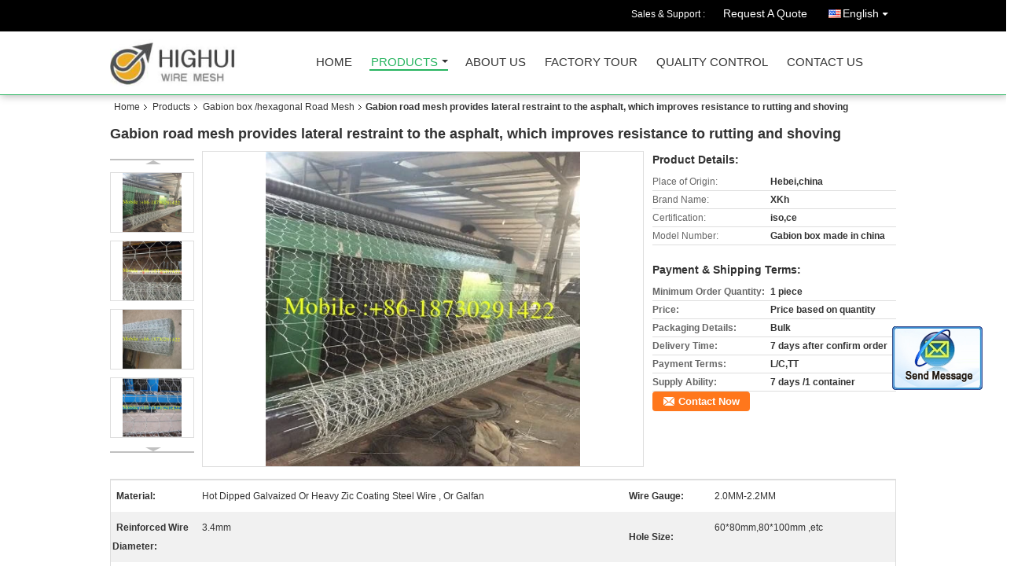

--- FILE ---
content_type: text/html
request_url: https://www.chinabestwiremesh.com/sale-13576167-gabion-road-mesh-provides-lateral-restraint-to-the-asphalt-which-improves-resistance-to-rutting-and-.html
body_size: 18891
content:

<!DOCTYPE html>
<html>
<head>
	<meta charset="utf-8">
	<meta http-equiv="X-UA-Compatible" content="IE=edge">
	<meta name="viewport" content="width=device-width, initial-scale=1">
    <link rel="alternate" href="//m.chinabestwiremesh.com/sale-13576167-gabion-road-mesh-provides-lateral-restraint-to-the-asphalt-which-improves-resistance-to-rutting-and-.html" media="only screen and (max-width: 640px)" />
<style type="text/css">
/*<![CDATA[*/
.consent__cookie {position: fixed;top: 0;left: 0;width: 100%;height: 0%;z-index: 100000;}.consent__cookie_bg {position: fixed;top: 0;left: 0;width: 100%;height: 100%;background: #000;opacity: .6;display: none }.consent__cookie_rel {position: fixed;bottom:0;left: 0;width: 100%;background: #fff;display: -webkit-box;display: -ms-flexbox;display: flex;flex-wrap: wrap;padding: 24px 80px;-webkit-box-sizing: border-box;box-sizing: border-box;-webkit-box-pack: justify;-ms-flex-pack: justify;justify-content: space-between;-webkit-transition: all ease-in-out .3s;transition: all ease-in-out .3s }.consent__close {position: absolute;top: 20px;right: 20px;cursor: pointer }.consent__close svg {fill: #777 }.consent__close:hover svg {fill: #000 }.consent__cookie_box {flex: 1;word-break: break-word;}.consent__warm {color: #777;font-size: 16px;margin-bottom: 12px;line-height: 19px }.consent__title {color: #333;font-size: 20px;font-weight: 600;margin-bottom: 12px;line-height: 23px }.consent__itxt {color: #333;font-size: 14px;margin-bottom: 12px;display: -webkit-box;display: -ms-flexbox;display: flex;-webkit-box-align: center;-ms-flex-align: center;align-items: center }.consent__itxt i {display: -webkit-inline-box;display: -ms-inline-flexbox;display: inline-flex;width: 28px;height: 28px;border-radius: 50%;background: #e0f9e9;margin-right: 8px;-webkit-box-align: center;-ms-flex-align: center;align-items: center;-webkit-box-pack: center;-ms-flex-pack: center;justify-content: center }.consent__itxt svg {fill: #3ca860 }.consent__txt {color: #a6a6a6;font-size: 14px;margin-bottom: 8px;line-height: 17px }.consent__btns {display: -webkit-box;display: -ms-flexbox;display: flex;-webkit-box-orient: vertical;-webkit-box-direction: normal;-ms-flex-direction: column;flex-direction: column;-webkit-box-pack: center;-ms-flex-pack: center;justify-content: center;flex-shrink: 0;}.consent__btn {width: 280px;height: 40px;line-height: 40px;text-align: center;background: #3ca860;color: #fff;border-radius: 4px;margin: 8px 0;-webkit-box-sizing: border-box;box-sizing: border-box;cursor: pointer }.consent__btn:hover {background: #00823b }.consent__btn.empty {color: #3ca860;border: 1px solid #3ca860;background: #fff }.consent__btn.empty:hover {background: #3ca860;color: #fff }.open .consent__cookie_bg {display: block }.open .consent__cookie_rel {bottom: 0 }@media (max-width: 760px) {.consent__btns {width: 100%;align-items: center;}.consent__cookie_rel {padding: 20px 24px }}.consent__cookie.open {display: block;}.consent__cookie {display: none;}
/*]]>*/
</style>
<script type="text/javascript">
/*<![CDATA[*/
window.isvideotpl = 0;window.detailurl = '';

var g_tp = '';
var colorUrl = '';
var query_string = ["Products","Detail"];
var customtplcolor = 99106;
/*]]>*/
</script>
<title>Gabion road mesh provides lateral restraint to the asphalt, which improves resistance to rutting and shoving</title>
    <meta name="keywords" content="Gabion box /hexagonal Road Mesh, Gabion road mesh provides lateral restraint to the asphalt, which improves resistance to rutting and shoving, Quality Gabion box /hexagonal Road Mesh, Gabion box /hexagonal Road Mesh supplier" />
    <meta name="description" content="Quality Gabion box /hexagonal Road Mesh manufacturers & exporter - buy Gabion road mesh provides lateral restraint to the asphalt, which improves resistance to rutting and shoving from China manufacturer." />
    <link type="text/css" rel="stylesheet"
          href="/images/global.css" media="all">
    <link type="text/css" rel="stylesheet"
          href="/photo/chinabestwiremesh/sitetpl/style/common.css" media="all">
    <script type="text/javascript" src="/js/jquery.js"></script>
    <script type="text/javascript" src="/js/common.js"></script>
</head>
<body>
<img src="/logo.gif" style="display:none"/>
	<div id="floatAd" style="z-index: 110000;position:absolute;right:30px;bottom:60px;display: block;
	height:245px;		">
		<form method="post"
		      onSubmit="return changeAction(this,'/contactnow.html');">
			<input type="hidden" name="pid" value="13576167"/>
			<input alt='Send Message' onclick="this.blur()" type="image"
			       src="/images/floatimage_2.gif"/>
		</form>

						<div class="t_float_inquiry">
					<ul>
																			<!--
							<li class="last">
                                <p class="title">Share</p>
								<p class="share_box">
																			<a title="Xing Kuan Highui Wire Mesh Products Co.,ltd facebook" rel="noopener" href="#" class="icon_1" target="_blank"></a>
																												<a title="Xing Kuan Highui Wire Mesh Products Co.,ltd twitter" rel="noopener" href="#" class="icon_2" target="_blank"></a>
																												<a title="Xing Kuan Highui Wire Mesh Products Co.,ltd linkedin" rel="noopener"  href="#" class="icon_3" target="_blank"></a>
																												<a title="Xing Kuan Highui Wire Mesh Products Co.,ltd google"  rel="noopener" href="#" class="icon_4" target="_blank"></a>
																	</p>
							</li>
							<script>
								var title = $("title").text();
								var href = this.location.href;
								$(".t_float_inquiry .share_box a").each(function () {
									if ($(this).hasClass("icon_1")) {
										$(this).attr("href", "http://www.facebook.com/sharer/sharer.php?u=" + href + "&t=" + title);
									}
									if ($(this).hasClass("icon_2")) {
										$(this).attr("href", "http://twitter.com/home?status=" + href + " " + title);
									}
									if ($(this).hasClass("icon_3")) {
										$(this).attr("href", "http://www.linkedin.com/shareArticle?mini=true&url=" + href + "&title=" + title);
									}
									if ($(this).hasClass("icon_4")) {
										$(this).attr("href", "http://www.google.com/bookmarks/mark?op=add&bkmk=" + href + "&title=" + title);
									}
								});
							</script>
							-->
											</ul>
				</div>
				</div>
<a style="display: none!important;" title="Xing Kuan Highui Wire Mesh Products Co.,ltd" class="float-inquiry" href="/contactnow.html" onclick='setinquiryCookie("{\"showproduct\":1,\"pid\":\"13576167\",\"name\":\"Gabion road mesh provides lateral restraint to the asphalt, which improves resistance to rutting and shoving\",\"source_url\":\"\\/sale-13576167-gabion-road-mesh-provides-lateral-restraint-to-the-asphalt-which-improves-resistance-to-rutting-and-.html\",\"picurl\":\"\\/photo\\/pd32686256-gabion_road_mesh_provides_lateral_restraint_to_the_asphalt_which_improves_resistance_to_rutting_and_shoving.jpg\",\"propertyDetail\":[[\"Material\",\"hot dipped galvaized or heavy zic coating steel wire , or galfan\"],[\"Wire Gauge\",\"2.0MM-2.2MM\"],[\"reinforced wire diameter\",\"3.4mm\"],[\"Hole size\",\"60*80mm,80*100mm ,etc\"]],\"company_name\":null,\"picurl_c\":\"\\/photo\\/pc32686256-gabion_road_mesh_provides_lateral_restraint_to_the_asphalt_which_improves_resistance_to_rutting_and_shoving.jpg\",\"price\":\"Price based on quantity\",\"username\":\"Jack Yang\",\"viewTime\":\"Last Login : 3 hours 32 minutes ago\",\"subject\":\"Can you supply Gabion road mesh provides lateral restraint to the asphalt, which improves resistance to rutting and shoving for us\",\"countrycode\":\"US\"}");'></a>
<script>
    function getCookie(name) {
        var arr = document.cookie.match(new RegExp("(^| )" + name + "=([^;]*)(;|$)"));
        if (arr != null) {
            return unescape(arr[2]);
        }
        return null;
    }
    var is_new_mjy = '0';
    if (is_new_mjy==1 && isMobileDevice() && getCookie('webim_login_name') && getCookie('webim_buyer_id') && getCookie('webim_15593_seller_id')) {
        document.getElementById("floatAd").style.display = "none";
    }
    // 检测是否是移动端访问
    function isMobileDevice() {
        return /Android|webOS|iPhone|iPad|iPod|BlackBerry|IEMobile|Opera Mini/i.test(navigator.userAgent);
    }

</script>
<div class="cont_header cont_header_01">
   <style>
.f_header_main_raq .select_language dt div:hover,
.f_header_main_raq .select_language dt div:hover
 {
    color: #ce7500;;
    text-decoration: underline;
}
.f_header_main_raq .select_language dt div{
    color: #333;
}
</style>
<div class="f_header_main_raq">
        <div class="head_top">
        <div class="head_top_inner">
                        <span class="tel_num">Sales & Support : <font id="hourZone"></font> </span>
                        <a class="raq" target="_blank" title="Xing Kuan Highui Wire Mesh Products Co.,ltd" href="/contactnow.html">Request A Quote</a>                                        <div class="select_language_wrap" id="selectlang">
                                        <a id="tranimg" href="javascript:void(0)"   class="ope english">English<span class="w_arrow"></span>
                    </a>
                    <dl class="select_language">
                                                    <dt class="english">
                                    
                                                    <a title="China good quality Razor Barbed Wire  on sales" href="https://www.chinabestwiremesh.com/">English</a>                                                    </dt>
                                            </dl>
                </div>
                    </div>
    </div>
    <div class="head_bottom" id="head_menu">
        <a title="China Razor Barbed Wire manufacturer" href="//www.chinabestwiremesh.com"><img class="logo_wrap" onerror="$(this).parent().hide();" src="/logo.gif" alt="China Razor Barbed Wire manufacturer" /></a>        <ul>
                                                                <li id="headHome" class="cur">
                        <a class="nav_a" target="_self" title="Xing Kuan Highui Wire Mesh Products Co.,ltd" href="/">Home</a>                    </li>
                                                                                <li id="productLi" >
                        <a class="nav_a" target="_self" title="Xing Kuan Highui Wire Mesh Products Co.,ltd" href="/products.html">Products</a>                        <div class="products">
                                                            <a title="Razor Barbed Wire" href="/supplier-177668-razor-barbed-wire">Razor Barbed Wire</a>                                                            <a title="Continuous Filter Belt Screen" href="/supplier-177664-continuous-filter-belt-screen">Continuous Filter Belt Screen</a>                                                            <a title="Mine &amp; Quarry Wire Mesh" href="/supplier-177673-mine-quarry-wire-mesh">Mine &amp; Quarry Wire Mesh</a>                                                            <a title="Chain Link Mesh Fence Roll(Diamond hole )" href="/supplier-177671-chain-link-mesh-fence-roll-diamond-hole">Chain Link Mesh Fence Roll(Diamond hole )</a>                                                            <a title="Conveyor belt" href="/supplier-177678-conveyor-belt">Conveyor belt</a>                                                            <a title="Gabion box /hexagonal Road Mesh" href="/supplier-177670-gabion-box-hexagonal-road-mesh">Gabion box /hexagonal Road Mesh</a>                                                            <a title="Peach Fence Mesh" href="/supplier-402147-peach-fence-mesh">Peach Fence Mesh</a>                                                            <a title="Euro Wire Mesh Fence" href="/supplier-398479-euro-wire-mesh-fence">Euro Wire Mesh Fence</a>                                                            <a title="3D EPS Panel" href="/supplier-196593-3d-eps-panel">3D EPS Panel</a>                                                            <a title="Chicken Wire Mesh" href="/supplier-177667-chicken-wire-mesh">Chicken Wire Mesh</a>                                                            <a title="Woven Filter Mesh" href="/supplier-177662-woven-filter-mesh">Woven Filter Mesh</a>                                                            <a title="Cast iron cleaner/chainmail scrubber" href="/supplier-177676-cast-iron-cleaner-chainmail-scrubber">Cast iron cleaner/chainmail scrubber</a>                                                            <a title="Brass/Copper/PB Wire Mesh" href="/supplier-177663-brass-copper-pb-wire-mesh">Brass/Copper/PB Wire Mesh</a>                                                            <a title="garden wire" href="/supplier-177669-garden-wire">garden wire</a>                                                            <a title="Aluminum Fly Chain Screens" href="/supplier-177672-aluminum-fly-chain-screens">Aluminum Fly Chain Screens</a>                                                            <a title="Metal Mesh Shelf /Basket" href="/supplier-177677-metal-mesh-shelf-basket">Metal Mesh Shelf /Basket</a>                                                            <a title="Wire Mesh Processed Products" href="/supplier-249953-wire-mesh-processed-products">Wire Mesh Processed Products</a>                                                            <a title="Chain Link Fence Fabric" href="/supplier-4239867-chain-link-fence-fabric">Chain Link Fence Fabric</a>                                                            <a title="Chicken Wire Mesh 2" href="/supplier-4239868-chicken-wire-mesh-2">Chicken Wire Mesh 2</a>                                                    </div>
                    </li>
                                                                                <li id="headAboutUs" >
                        <a class="nav_a" target="_self" title="Xing Kuan Highui Wire Mesh Products Co.,ltd" href="/aboutus.html">About Us</a>                    </li>
                                                                                <li id="headFactorytour" >
                        <a class="nav_a" target="_self" title="Xing Kuan Highui Wire Mesh Products Co.,ltd" href="/factory.html">Factory Tour</a>                    </li>
                                                                                <li id="headQualityControl" >
                        <a class="nav_a" target="_self" title="Xing Kuan Highui Wire Mesh Products Co.,ltd" href="/quality.html">Quality Control</a>                    </li>
                                                                                <li id="headContactUs" >
                        <a class="nav_a" target="_self" title="Xing Kuan Highui Wire Mesh Products Co.,ltd" href="/contactus.html">Contact Us</a>                    </li>
                                                                </ul>
    </div>
    <div class="clearfix"></div>
</div>
    <script>
        var show_f_header_main_dealZoneHour = true;
    </script>

<script>
    if (window.addEventListener) {
        window.addEventListener("load", function() {
            f_headmenucur();
            if (document.getElementById("tranimg")) {
                $(document).click(function(event) {
                    if (event.currentTarget.activeElement.id != 'tranimg') {
                        $('.select_language').hide();
                    }
                });
            }
            $("#productLi").mouseover(function() {
                $(this).children(".products").show();
            })
            $("#productLi").mouseout(function() {
                $(this).children(".products").hide();
            })

            if ((typeof(show_f_header_main_dealZoneHour) != "undefined") && show_f_header_main_dealZoneHour) {
                f_header_main_dealZoneHour(
                    "00",
                    "9",
                    "00",
                    "17",
                    "86-157-33107322",
                    "");
            }
        }, false);
    } else {
        window.attachEvent("onload", function() {
            f_headmenucur();
            if (document.getElementById("tranimg")) {
                $(document).click(function(event) {
                    if (event.currentTarget.activeElement.id != 'tranimg') {
                        $('.select_language').hide();
                    }
                });
            }
            $("#productLi").mouseover(function() {
                $(this).children(".products").show();
            })
            $("#productLi").mouseout(function() {
                $(this).children(".products").hide();
            })

            if ((typeof(show_f_header_main_dealZoneHour) != "undefined") && show_f_header_main_dealZoneHour) {
                f_header_main_dealZoneHour(
                    "00",
                    "9",
                    "00",
                    "17",
                    "86-157-33107322",
                    "");
            }
        });
    }
    if (document.getElementById("tranimg").addEventListener) {
        document.getElementById("tranimg").addEventListener("click", function(event) {
            f_header_main_float_selectLanguage(event);
        }, false);
    } else {
        document.getElementById("tranimg").attachEvent("click", function(event) {
            f_header_main_float_selectLanguage(event);
        });
    }
</script>


<!-- 视频停止 -->
<script>
    $(function($) {
        var scroll = true
        var isUpScroll = false; //记录滚动条滚动方向
        $(window).scroll(function() {
            if (scroll) {
                scroll = false;
                setTimeout(() => {

                    //滚动条滚动方向判断
                    var scrollDirectionFunc = function(e) {
                        e = e || window.event;
                        if (e.wheelDelta) { //判断浏览器IE，谷歌滑轮事件
                            if (e.wheelDelta > 0) { //当滑轮向上滚动时
                                isUpScroll = true;
                            }
                            if (e.wheelDelta < 0) { //当滑轮向下滚动时
                                isUpScroll = false;
                            }
                        } else if (e.detail) { //Firefox滑轮事件
                            if (e.detail > 0) { //当滑轮向下滚动时
                                isUpScroll = false;
                            }
                            if (e.detail < 0) { //当滑轮向上滚动时
                                isUpScroll = true;
                            }
                        }
                    };
                    if (document.attachEvent) {
                        document.attachEvent('onmousewheel', scrollDirectionFunc);
                    }
                    //Firefox使用addEventListener添加滚轮事件
                    if (document.addEventListener) { //firefox
                        document.addEventListener('DOMMouseScroll', scrollDirectionFunc, false);
                    }
                    //Safari与Chrome属于同一类型
                    window.onmousewheel = document.onmousewheel = scrollDirectionFunc;
                    var wTop = $(window).height();
                    var dTop = $(document).scrollTop();
                    console.log($("video"))

                    $("video").each(function(index) {
                        let domTOP = $(this).offset().top
                        let domHeight = $(this).height()
                        console.log(isUpScroll, domTOP > dTop, domTOP < wTop + dTop)
                        if (!isUpScroll && domTOP + domHeight > dTop && domTOP + domHeight < wTop + dTop) {
                            $(this).get(0).play()
                        } else if (isUpScroll && domTOP > dTop && domTOP < wTop + dTop) {
                            $(this).get(0).play()
                        } else {
                            $(this).get(0).pause()

                        }
                    })
                    scroll = true;
                }, 310);
            }

        });
    })
</script>
</div>
<div class="cont_main_box cont_main_box5">
    <div class="cont_main_box_inner">
        <div class="f_header_breadcrumb">
    <a title="" href="/">Home</a>    <a title="" href="/products.html">Products</a><a title="" href="/supplier-177670-gabion-box-hexagonal-road-mesh">Gabion box /hexagonal Road Mesh</a><h2 class="index-bread" >Gabion road mesh provides lateral restraint to the asphalt, which improves resistance to rutting and shoving</h2></div>
        <div class="f_product_detailmain_lr">
    <!--显示联系信息，商品名移动到这里-->
    <h1>Gabion road mesh provides lateral restraint to the asphalt, which improves resistance to rutting and shoving</h1>
<div class="cont" style="position: relative;">
            <div class="s_pt_box">
            <li class="Previous_box"><a  id="prev" class="gray"></a></li>
            <div id="slidePic">
                <ul>

                                            <li>
                            <a rel="nofollow" title=""><img src="/photo/pd32686256-gabion_road_mesh_provides_lateral_restraint_to_the_asphalt_which_improves_resistance_to_rutting_and_shoving.jpg" alt="Gabion road mesh provides lateral restraint to the asphalt, which improves resistance to rutting and shoving" /></a>                        </li>
                                            <li>
                            <a rel="nofollow" title=""><img src="/photo/pd32686254-gabion_road_mesh_provides_lateral_restraint_to_the_asphalt_which_improves_resistance_to_rutting_and_shoving.jpg" alt="Gabion road mesh provides lateral restraint to the asphalt, which improves resistance to rutting and shoving" /></a>                        </li>
                                            <li>
                            <a rel="nofollow" title=""><img src="/photo/pd32686255-gabion_road_mesh_provides_lateral_restraint_to_the_asphalt_which_improves_resistance_to_rutting_and_shoving.jpg" alt="Gabion road mesh provides lateral restraint to the asphalt, which improves resistance to rutting and shoving" /></a>                        </li>
                                            <li>
                            <a rel="nofollow" title=""><img src="/photo/pd32686257-gabion_road_mesh_provides_lateral_restraint_to_the_asphalt_which_improves_resistance_to_rutting_and_shoving.jpg" alt="Gabion road mesh provides lateral restraint to the asphalt, which improves resistance to rutting and shoving" /></a>                        </li>
                                            <li>
                            <a rel="nofollow" title=""><img src="/photo/pd32686259-gabion_road_mesh_provides_lateral_restraint_to_the_asphalt_which_improves_resistance_to_rutting_and_shoving.jpg" alt="Gabion road mesh provides lateral restraint to the asphalt, which improves resistance to rutting and shoving" /></a>                        </li>
                                            <li>
                            <a rel="nofollow" title=""><img src="/photo/pd32686260-gabion_road_mesh_provides_lateral_restraint_to_the_asphalt_which_improves_resistance_to_rutting_and_shoving.jpg" alt="Gabion road mesh provides lateral restraint to the asphalt, which improves resistance to rutting and shoving" /></a>                        </li>
                                            <li>
                            <a rel="nofollow" title=""><img src="/photo/pd32686263-gabion_road_mesh_provides_lateral_restraint_to_the_asphalt_which_improves_resistance_to_rutting_and_shoving.jpg" alt="Gabion road mesh provides lateral restraint to the asphalt, which improves resistance to rutting and shoving" /></a>                        </li>
                                            <li>
                            <a rel="nofollow" title=""><img src="/photo/pd32686264-gabion_road_mesh_provides_lateral_restraint_to_the_asphalt_which_improves_resistance_to_rutting_and_shoving.jpg" alt="Gabion road mesh provides lateral restraint to the asphalt, which improves resistance to rutting and shoving" /></a>                        </li>
                                            <li>
                            <a rel="nofollow" title=""><img src="/photo/pd32686262-gabion_road_mesh_provides_lateral_restraint_to_the_asphalt_which_improves_resistance_to_rutting_and_shoving.jpg" alt="Gabion road mesh provides lateral restraint to the asphalt, which improves resistance to rutting and shoving" /></a>                        </li>
                                            <li>
                            <a rel="nofollow" title=""><img src="/photo/pd32686265-gabion_road_mesh_provides_lateral_restraint_to_the_asphalt_which_improves_resistance_to_rutting_and_shoving.jpg" alt="Gabion road mesh provides lateral restraint to the asphalt, which improves resistance to rutting and shoving" /></a>                        </li>
                                    </ul>
            </div>
            <li class="next_box"><a  id="next"></a></li>
        </div>
                <div class="cont_m">
        <table width="100%" height="100%">
            <tbody>
            <tr>
                <td style="vertical-align: middle;text-align: center;">
                    <a id="largeimg" target="_blank" title="[#pname#]" href="/photo/pl32686256-gabion_road_mesh_provides_lateral_restraint_to_the_asphalt_which_improves_resistance_to_rutting_and_shoving.jpg"><img id="productImg" rel="/photo/ps32686256-gabion_road_mesh_provides_lateral_restraint_to_the_asphalt_which_improves_resistance_to_rutting_and_shoving.jpg" src="/photo/pl32686256-gabion_road_mesh_provides_lateral_restraint_to_the_asphalt_which_improves_resistance_to_rutting_and_shoving.jpg" alt="Gabion road mesh provides lateral restraint to the asphalt, which improves resistance to rutting and shoving" /></a>                </td>
            </tr>
            </tbody>
        </table>
    </div>
        <div class="cont_r ">
<!--显示联系信息，商品名移动到这里-->
        
        <h3>Product Details:</h3>
                    <table class="tables data" width="100%" border="0" cellpadding="0" cellspacing="0">
                <tbody>
                                    <tr>
                        <td class="p_name">Place of Origin:</td>
                        <td class="p_attribute">Hebei,china</td>
                    </tr>
                                    <tr>
                        <td class="p_name">Brand Name:</td>
                        <td class="p_attribute">XKh</td>
                    </tr>
                                    <tr>
                        <td class="p_name">Certification:</td>
                        <td class="p_attribute">iso,ce</td>
                    </tr>
                                    <tr>
                        <td class="p_name">Model Number:</td>
                        <td class="p_attribute">Gabion box made in china</td>
                    </tr>
                                                </tbody>
            </table>
        
                    <h3 style="margin-top: 20px;">Payment & Shipping Terms:</h3>
            <table class="tables data" width="100%" border="0" cellpadding="0" cellspacing="0">
                <tbody>
                                    <tr>
                        <th class="p_name">Minimum Order Quantity:</th>
                        <td class="p_attribute">1 piece</td>
                    </tr>
                                    <tr>
                        <th class="p_name">Price:</th>
                        <td class="p_attribute">Price based on quantity</td>
                    </tr>
                                    <tr>
                        <th class="p_name">Packaging Details:</th>
                        <td class="p_attribute">Bulk</td>
                    </tr>
                                    <tr>
                        <th class="p_name">Delivery Time:</th>
                        <td class="p_attribute">7 days  after confirm order</td>
                    </tr>
                                    <tr>
                        <th class="p_name">Payment Terms:</th>
                        <td class="p_attribute">L/C,TT</td>
                    </tr>
                                    <tr>
                        <th class="p_name">Supply Ability:</th>
                        <td class="p_attribute">7 days /1 container</td>
                    </tr>
                                                </tbody>
            </table>
                        <a href="/contactnow.html"
           onclick='setinquiryCookie("{\"showproduct\":1,\"pid\":\"13576167\",\"name\":\"Gabion road mesh provides lateral restraint to the asphalt, which improves resistance to rutting and shoving\",\"source_url\":\"\\/sale-13576167-gabion-road-mesh-provides-lateral-restraint-to-the-asphalt-which-improves-resistance-to-rutting-and-.html\",\"picurl\":\"\\/photo\\/pd32686256-gabion_road_mesh_provides_lateral_restraint_to_the_asphalt_which_improves_resistance_to_rutting_and_shoving.jpg\",\"propertyDetail\":[[\"Material\",\"hot dipped galvaized or heavy zic coating steel wire , or galfan\"],[\"Wire Gauge\",\"2.0MM-2.2MM\"],[\"reinforced wire diameter\",\"3.4mm\"],[\"Hole size\",\"60*80mm,80*100mm ,etc\"]],\"company_name\":null,\"picurl_c\":\"\\/photo\\/pc32686256-gabion_road_mesh_provides_lateral_restraint_to_the_asphalt_which_improves_resistance_to_rutting_and_shoving.jpg\",\"price\":\"Price based on quantity\",\"username\":\"Jack Yang\",\"viewTime\":\"Last Login : 3 hours 32 minutes ago\",\"subject\":\"Please quote us your Gabion road mesh provides lateral restraint to the asphalt, which improves resistance to rutting and shoving\",\"countrycode\":\"US\"}");' class="btn contact_btn"
           style="display: inline-block;background:#ff771c url(/images/css-sprite.png) -260px -214px;color:#fff;padding:0 13px 0 33px;width:auto;height:25px;line-height:26px;border:0;font-size:13px;border-radius:4px;font-weight:bold;text-decoration: none;">Contact Now</a>
            </div>
    <div class="clearfix"></div>
</div>
</div>


<script>
    var updown = '';
    var scrollFunc = function(e) {

        e = e || window.event;
        if (e.wheelDelta) {  //判断浏览器IE，谷歌滑轮事件
            if (e.wheelDelta > 0) { //当滑轮向上滚动时
                updown = 'up';
            }
            if (e.wheelDelta < 0) { //当滑轮向下滚动时
                updown = 'down';
            }
        } else if (e.detail) {  //Firefox滑轮事件
            if (e.detail > 0) { //当滑轮向下滚动时
                updown = 'up';
            }
            if (e.detail < 0) { //当滑轮向上滚动时
                updown = 'down';
            }
        }

    };
    if (document.attachEvent) {
        document.attachEvent('onmousewheel', scrollFunc);

    }
    //Firefox使用addEventListener添加滚轮事件
    if (document.addEventListener) {//firefox
        document.addEventListener('DOMMouseScroll', scrollFunc, false);
    }
    //Safari与Chrome属于同一类型
    window.onmousewheel = document.onmousewheel = scrollFunc;
    var prodoctInfovideoSetTime = true;
    $(window).scroll(function() {

        if (prodoctInfovideoSetTime) {
            videoSetTime = false;

            setTimeout(function() {
                var windowTop = $(window).scrollTop();
                $('.f_product_detailmain_lr .cont_m').each(function(index, item) {
                        var videoHeight = $(item).get(0).offsetHeight;
                        var vHeightSmail = $(item).offset().top;
                        var vHeight = $(item).offset().top + videoHeight;
                        if (updown === 'up') {
                            if (windowTop < vHeightSmail) {
                                var video = $(item).find('video');
                                if (video[0]) {
                                    var videoItem = video.get(0);
                                    videoItem.play();
                                }
                            } else {
                                var video = $(item).find(' video');
                                if (video[0]) {
                                    var videoItem = video.get(0);
                                    videoItem.pause();
                                }
                            }
                        } else {
                            if (windowTop < vHeight) {
                                var video = $(item).find('video');
                                if (video[0]) {
                                    var videoItem = video.get(0);
                                    videoItem.play();
                                }
                            } else {
                                var video = $(item).find('video');
                                if (video[0]) {
                                    var videoItem = video.get(0);
                                    videoItem.pause();
                                }
                            }
                        }
                    },
                );
                prodoctInfovideoSetTime = true;
            }, 300);
        }
    });
</script>

<script type="text/javascript">
    var areaList = [
        {image:'/photo/pl32686256-gabion_road_mesh_provides_lateral_restraint_to_the_asphalt_which_improves_resistance_to_rutting_and_shoving.jpg',bigimage:'/photo/ps32686256-gabion_road_mesh_provides_lateral_restraint_to_the_asphalt_which_improves_resistance_to_rutting_and_shoving.jpg'},{image:'/photo/pl32686254-gabion_road_mesh_provides_lateral_restraint_to_the_asphalt_which_improves_resistance_to_rutting_and_shoving.jpg',bigimage:'/photo/ps32686254-gabion_road_mesh_provides_lateral_restraint_to_the_asphalt_which_improves_resistance_to_rutting_and_shoving.jpg'},{image:'/photo/pl32686255-gabion_road_mesh_provides_lateral_restraint_to_the_asphalt_which_improves_resistance_to_rutting_and_shoving.jpg',bigimage:'/photo/ps32686255-gabion_road_mesh_provides_lateral_restraint_to_the_asphalt_which_improves_resistance_to_rutting_and_shoving.jpg'},{image:'/photo/pl32686257-gabion_road_mesh_provides_lateral_restraint_to_the_asphalt_which_improves_resistance_to_rutting_and_shoving.jpg',bigimage:'/photo/ps32686257-gabion_road_mesh_provides_lateral_restraint_to_the_asphalt_which_improves_resistance_to_rutting_and_shoving.jpg'},{image:'/photo/pl32686259-gabion_road_mesh_provides_lateral_restraint_to_the_asphalt_which_improves_resistance_to_rutting_and_shoving.jpg',bigimage:'/photo/ps32686259-gabion_road_mesh_provides_lateral_restraint_to_the_asphalt_which_improves_resistance_to_rutting_and_shoving.jpg'},{image:'/photo/pl32686260-gabion_road_mesh_provides_lateral_restraint_to_the_asphalt_which_improves_resistance_to_rutting_and_shoving.jpg',bigimage:'/photo/ps32686260-gabion_road_mesh_provides_lateral_restraint_to_the_asphalt_which_improves_resistance_to_rutting_and_shoving.jpg'},{image:'/photo/pl32686263-gabion_road_mesh_provides_lateral_restraint_to_the_asphalt_which_improves_resistance_to_rutting_and_shoving.jpg',bigimage:'/photo/ps32686263-gabion_road_mesh_provides_lateral_restraint_to_the_asphalt_which_improves_resistance_to_rutting_and_shoving.jpg'},{image:'/photo/pl32686264-gabion_road_mesh_provides_lateral_restraint_to_the_asphalt_which_improves_resistance_to_rutting_and_shoving.jpg',bigimage:'/photo/ps32686264-gabion_road_mesh_provides_lateral_restraint_to_the_asphalt_which_improves_resistance_to_rutting_and_shoving.jpg'},{image:'/photo/pl32686262-gabion_road_mesh_provides_lateral_restraint_to_the_asphalt_which_improves_resistance_to_rutting_and_shoving.jpg',bigimage:'/photo/ps32686262-gabion_road_mesh_provides_lateral_restraint_to_the_asphalt_which_improves_resistance_to_rutting_and_shoving.jpg'},{image:'/photo/pl32686265-gabion_road_mesh_provides_lateral_restraint_to_the_asphalt_which_improves_resistance_to_rutting_and_shoving.jpg',bigimage:'/photo/ps32686265-gabion_road_mesh_provides_lateral_restraint_to_the_asphalt_which_improves_resistance_to_rutting_and_shoving.jpg'}];
    $(document).ready(function () {
        if (!$('#slidePic')[0])
            return;
        var i = 0, p = $('#slidePic ul'), pList = $('#slidePic ul li'), len = pList.length;
        var elePrev = $('#prev'), eleNext = $('#next');
        var w = 87, num = 4;
        if (len <= num)
            eleNext.addClass('gray');

        function prev() {
            if (elePrev.hasClass('gray')) {
                return;
            }
            p.animate({
                marginTop: -(--i) * w
            }, 500);
            if (i < len - num) {
                eleNext.removeClass('gray');
            }
            if (i == 0) {
                elePrev.addClass('gray');
            }
        }

        function next() {
            if (eleNext.hasClass('gray')) {
                return;
            }
            p.animate({
                marginTop: -(++i) * w
            }, 500);
            if (i != 0) {
                elePrev.removeClass('gray');
            }
            if (i == len - num) {
                eleNext.addClass('gray');
            }
        }

        elePrev.bind('click', prev);
        eleNext.bind('click', next);
        pList.each(function (n, v) {
            $(this).click(function () {
                if (n !== 0) {
                    $(".f-product-detailmain-lr-video").css({
                        display: "none"
                    })
                } else {
                    $(".f-product-detailmain-lr-video").css({
                        display: "block"
                    })
                }
                $('#slidePic ul li.active').removeClass('active');
                $(this).addClass('active');
                show(n);
            }).mouseover(function () {
                $(this).addClass('active');
            }).mouseout(function () {
                $(this).removeClass('active');
            })
        });

        function show(i) {
            var ad = areaList[i];
            $('#productImg').attr('src', ad.image);
            $('#productImg').attr('rel', ad.bigimage);
            $('#largeimg').attr('href', ad.bigimage);
        }

    });
    (function ($) {
        $.fn.imagezoom = function (options) {
            var settings = {
                xzoom: 310,
                yzoom: 380,
                offset: 10,
                position: "BTR",
                preload: 1
            };
            if (options) {
                $.extend(settings, options);
            }
            var noalt = '';
            var self = this;
            $(this).bind("mouseenter", function (ev) {
                var imageLeft = $(this).offset().left;//元素左边距
                var imageTop = $(this).offset().top;//元素顶边距
                var imageWidth = $(this).get(0).offsetWidth;//图片宽度
                var imageHeight = $(this).get(0).offsetHeight;//图片高度
                var boxLeft = $(this).parent().offset().left;//父框左边距
                var boxTop = $(this).parent().offset().top;//父框顶边距
                var boxWidth = $(this).parent().width();//父框宽度
                var boxHeight = $(this).parent().height();//父框高度
                noalt = $(this).attr("alt");//图片标题
                var bigimage = $(this).attr("rel");//大图地址
                $(this).attr("alt", '');//清空图片alt
                if ($("div.zoomDiv").get().length == 0) {
                    $(".f_product_detailmain_lr .cont_r").append("<div class='zoomDiv'><img class='bigimg' src='" + bigimage + "'/></div>");
                    $(document.body).append("<div class='zoomMask'>&nbsp;</div>");//放大镜框及遮罩
                }
                if (settings.position == "BTR") {
                    if (boxLeft + boxWidth + settings.offset + settings.xzoom > screen.width) {
                        leftpos = boxLeft - settings.offset - settings.xzoom;
                    } else {
                        leftpos = boxLeft + boxWidth + settings.offset;
                    }
                } else {
                    leftpos = imageLeft - settings.xzoom - settings.offset;
                    if (leftpos < 0) {
                        leftpos = imageLeft + imageWidth + settings.offset;
                    }
                }
                //$("div.zoomDiv").css({ top: 0,left: 0 });
                //   $("div.zoomDiv").width(settings.xzoom);
                //   $("div.zoomDiv").height(settings.yzoom);
                $("div.zoomDiv").show();
                $(this).css('cursor', 'crosshair');
                $(document.body).mousemove(function (e) {
                    mouse = new MouseEvent(e);
                    if (mouse.x < imageLeft || mouse.x > imageLeft + imageWidth || mouse.y < imageTop || mouse.y > imageTop + imageHeight) {
                        mouseOutImage();
                        return;
                    }
                    var bigwidth = $(".bigimg").get(0).offsetWidth;
                    var bigheight = $(".bigimg").get(0).offsetHeight;
                    var scaley = 'x';
                    var scalex = 'y';
                    if (isNaN(scalex) | isNaN(scaley)) {
                        var scalex = (bigwidth / imageWidth);
                        var scaley = (bigheight / imageHeight);
                        $("div.zoomMask").width((settings.xzoom) / scalex);
                        $("div.zoomMask").height((settings.yzoom) / scaley);
                        if (scalex == 1) {
                            $("div.zoomMask").width(100);
                        }
                        if (scaley == 1) {
                            $("div.zoomMask").height(120);
                        }
                        $("div.zoomMask").css('visibility', 'visible');
                    }
                    xpos = mouse.x - $("div.zoomMask").width() / 2;
                    ypos = mouse.y - $("div.zoomMask").height() / 2;
                    xposs = mouse.x - $("div.zoomMask").width() / 2 - imageLeft;
                    yposs = mouse.y - $("div.zoomMask").height() / 2 - imageTop;
                    xpos = (mouse.x - $("div.zoomMask").width() / 2 < imageLeft) ? imageLeft : (mouse.x + $("div.zoomMask").width() / 2 > imageWidth + imageLeft) ? (imageWidth + imageLeft - $("div.zoomMask").width()) : xpos;
                    ypos = (mouse.y - $("div.zoomMask").height() / 2 < imageTop) ? imageTop : (mouse.y + $("div.zoomMask").height() / 2 > imageHeight + imageTop) ? (imageHeight + imageTop - $("div.zoomMask").height()) : ypos;
                    $("div.zoomMask").css({top: ypos, left: xpos});
                    $("div.zoomDiv").get(0).scrollLeft = xposs * scalex;
                    $("div.zoomDiv").get(0).scrollTop = yposs * scaley;
                });
            });

            function mouseOutImage() {
                $(self).attr("alt", noalt);
                $(document.body).unbind("mousemove");
                $("div.zoomMask").remove();
                $("div.zoomDiv").remove();
            }

            //预加载
            count = 0;
            if (settings.preload) {
                $('body').append("<div style='display:none;' class='jqPreload" + count + "'></div>");
                $(this).each(function () {
                    var imagetopreload = $(this).attr("rel");
                    var content = jQuery('div.jqPreload' + count + '').html();
                    jQuery('div.jqPreload' + count + '').html(content + '<img src=\"' + imagetopreload + '\">');
                });
            }
        }
    })(jQuery);

    function MouseEvent(e) {
        this.x = e.pageX;
        this.y = e.pageY;
    }

    $(function () {
        $("#productImg").imagezoom();
    });

    function setinquiryCookie(attr) {
        var exp = new Date();
        exp.setTime(exp.getTime() + 60 * 1000);
        document.cookie = 'inquiry_extr=' + escape(attr) + ";expires=" + exp.toGMTString();
    }
</script>
       <div class="no_product_detaildesc" id="anchor_product_desc">
<div class="title"> Detailed Product Description</div>
<table cellpadding="0" cellspacing="0" class="details_table">
    <tbody>
			<tr  >
				        <th>Material:</th>
        <td>Hot Dipped Galvaized Or Heavy Zic Coating Steel Wire , Or Galfan</td>
		        <th>Wire Gauge:</th>
        <td>2.0MM-2.2MM</td>
		    	</tr>
			<tr class="bg_gray" >
				        <th>Reinforced Wire Diameter:</th>
        <td>3.4mm</td>
		        <th>Hole Size:</th>
        <td>60*80mm,80*100mm ,etc</td>
		    	</tr>
			<tr  >
				        <th>Roll Size:</th>
        <td>4*30m ,2*30m , Etc</td>
		        <th>Application:</th>
        <td>Asphalt Concrete Pavement</td>
		    	</tr>
			<tr class="bg_gray" >
				        <th>Customerized:</th>
        <td>Available</td>
		    	</tr>
	    </tbody>
</table>

<div class="details_wrap">
    <div class="clearfix"></div>
    <p><p><span style="color:#800000;"><span style="font-size:22px;"><strong><span style="font-family:lucida sans unicode,lucida grande,sans-serif;">Gabion road mesh provides lateral restraint to the asphalt, which improves resistance to rutting and shoving</span></strong></span></span></p>

<p>&nbsp;</p>

<p>&nbsp;</p>

<p><span style="font-size:20px;"><span style="color:#B22222;"><span style="font-family:lucida sans unicode,lucida grande,sans-serif;"><strong>*Introduction *</strong></span></span></span><span style="font-size:16px;"><span style="font-family:arial,helvetica,sans-serif;"> </span></span></p>

<hr />
<p><span style="font-family:lucida sans unicode,lucida grande,sans-serif;"><strong>Reinforced gabion</strong>&nbsp;</span> is made from high quality steel wire, which is heavily galvanised to provide long term corrosion protection.</p>

<p>&nbsp;</p>

<p>&nbsp;</p>

<p><img alt="Gabion road mesh provides lateral restraint to the asphalt, which improves resistance to rutting and shoving" src="/images/load_icon.gif" style="width: 650px; height: 650px;" class="lazyi" data-original="/photo/chinabestwiremesh/editor/20210112110914_97888.png"></p>

<p>&nbsp;</p>

<p>&nbsp;</p>

<p>&nbsp;</p>

<table border="1" cellpadding="0" cellspacing="0" style="width: 568px; overflow-wrap: break-word;">
	<tbody>
		<tr>
			<td style="width: 143px;"><span style="font-family:lucida sans unicode,lucida grande,sans-serif;"><strong>Roll size</strong></span></td>
			<td style="width: 418px;">
			<p><span style="font-family:lucida sans unicode,lucida grande,sans-serif;">4m*30m /roll ,2m*30m/roll ,</span></p>

			<p><span style="font-family:lucida sans unicode,lucida grande,sans-serif;">( other size is available )</span></p>
			</td>
		</tr>
		<tr>
			<td style="width: 143px;"><span style="font-family:lucida sans unicode,lucida grande,sans-serif;"><strong>Mesh opening</strong></span></td>
			<td style="width: 418px;">
			<p><span style="font-family:lucida sans unicode,lucida grande,sans-serif;">60*80mm,80*100mm</span></p>

			<p><span style="font-family:lucida sans unicode,lucida grande,sans-serif;">(other size is available )</span></p>
			</td>
		</tr>
		<tr>
			<td style="width: 143px;"><span style="font-family:lucida sans unicode,lucida grande,sans-serif;"><strong>Mesh wire diameter</strong></span></td>
			<td style="width: 418px;">
			<p><span style="font-family:lucida sans unicode,lucida grande,sans-serif;">2.0mm-2.2mm</span></p>

			<p><span style="font-family:lucida sans unicode,lucida grande,sans-serif;">(other size 2mm-4mm is available )</span></p>
			</td>
		</tr>
		<tr>
			<td style="width: 143px;"><span style="font-family:lucida sans unicode,lucida grande,sans-serif;"><strong>Reinforced wire diameter</strong></span></td>
			<td style="width: 418px;"><span style="font-family:lucida sans unicode,lucida grande,sans-serif;">3.4mm</span></td>
		</tr>
		<tr>
			<td style="width: 143px;">
			<p><span style="font-family:lucida sans unicode,lucida grande,sans-serif;"><strong>Material</strong></span></p>

			<p><span style="font-family:lucida sans unicode,lucida grande,sans-serif;"><strong>(outdoor PH=7)</strong></span></p>
			</td>
			<td style="width: 418px;">
			<p><span style="font-family:lucida sans unicode,lucida grande,sans-serif;">Hot dipped Gal -(2-5 years lifetime )</span></p>

			<p><span style="font-family:lucida sans unicode,lucida grande,sans-serif;">heavy zinc coating (10-20 years life time ) ,</span></p>

			<p><span style="font-family:lucida sans unicode,lucida grande,sans-serif;">Zinc aluminum alloy wire is available also</span></p>
			</td>
		</tr>
	</tbody>
</table>

<p>&nbsp;</p>

<p>&nbsp;</p>

<p>&nbsp;</p>

<p><strong><img alt="Gabion road mesh provides lateral restraint to the asphalt, which improves resistance to rutting and shoving" src="/images/load_icon.gif" style="width: 600px; height: 300px;" class="lazyi" data-original="/photo/chinabestwiremesh/editor/20200222141114_37189.jpg"></strong></p>

<p>&nbsp;</p>

<p>&nbsp;</p>

<p>&nbsp;</p>

<p>&nbsp;</p>

<p><span style="font-size:20px;"><span style="color:#B22222;"><span style="font-family:lucida sans unicode,lucida grande,sans-serif;"><strong>*Production *</strong></span></span></span><span style="font-size:16px;"><span style="font-family:arial,helvetica,sans-serif;"> </span></span></p>

<hr />
<p><img alt="Gabion road mesh provides lateral restraint to the asphalt, which improves resistance to rutting and shoving" src="/images/load_icon.gif" style="width: 650px; height: 700px;" class="lazyi" data-original="/photo/chinabestwiremesh/editor/20210104134806_64678.jpg"></p>

<p>&nbsp;</p>

<p><span style="font-size:20px;"><span style="color:#B22222;"><span style="font-family:lucida sans unicode,lucida grande,sans-serif;"><strong>*Packing *</strong></span></span></span></p>

<hr />
<p><span style="font-family:lucida sans unicode,lucida grande,sans-serif;"><strong>Bulk packing or pallet .</strong></span></p>

<p><img alt="Gabion road mesh provides lateral restraint to the asphalt, which improves resistance to rutting and shoving" src="/images/load_icon.gif" style="width: 650px; height: 650px;" class="lazyi" data-original="/photo/chinabestwiremesh/editor/20210104134937_48172.jpg"></p>

<p>&nbsp;</p>

<p>&nbsp;</p>

<p><span style="font-size:20px;"><span style="color:#B22222;"><span style="font-family:lucida sans unicode,lucida grande,sans-serif;"><strong>*Application *</strong></span></span></span></p>

<hr />
<p>&nbsp;</p>

<p><span style="font-family:lucida sans unicode,lucida grande,sans-serif;">-Mainly for road pavement especially to save cost ,save time , save labor based on current old road to put alsphat to construct out new road </span></p>

<p>&nbsp;</p>

<p><img alt="Gabion road mesh provides lateral restraint to the asphalt, which improves resistance to rutting and shoving" src="/images/load_icon.gif" style="width: 650px; height: 487px;" class="lazyi" data-original="/photo/chinabestwiremesh/editor/20210104135340_76451.jpg"></p>

<p>&nbsp;</p>

<p><span style="font-size:20px;"><span style="color:#B22222;"><span style="font-family:lucida sans unicode,lucida grande,sans-serif;"><strong>*Advantage *</strong></span></span></span></p>

<p>&nbsp;</p>

<hr />
<p><span style="font-family:lucida sans unicode,lucida grande,sans-serif;">WHY WE CHOOSE IT ?</span></p>

<p>&nbsp;</p>

<p><strong>1.Road Gabion hexagonal Mesh is planar grid material used for the structural reinforcement of asphalt pavements.</strong> Placed within the upper bound layers of the pavement Road Mesh reinforce the asphalt layers, extending fatigue life, minimising disruption through pot-holes and resurfacing works.</p>

<p><strong>2.Road Gabion hexagonal Mesh provides lateral restraint to the asphalt, which improves resistance to rutting and shoving</strong>. The Road Mesh absorbs and ultimately reduces the peak tensile stresses caused by the presence of reflected cracks and/or traffic.</p>

<p>3.<strong>Road Gabion hexagonal Mesh</strong> is engineered from our double twisted hexagonal woven steel wire mesh, with integral transverse reinforcement bars woven into the mesh. Road Mesh is unrolled into position and secured appropriately before the upper asphalt layers are placed.</p>

<p>4.<strong>Road Gabion hexagonal Mesh</strong> is made from high quality steel wire, which is heavily GalMac galvanised to provide long term corrosion protection.</p>

<p>5.<strong>Road Gabion hexagonal Mesh</strong> has a three-dimensional structure, enabling the bound layer material to envelope each continuous wire strand, ensuring interlock occurs and therefore optimum and immediate load transfer from the aggregate to the reinforcement.</p>

<p>&nbsp;</p>

<p><span style="font-family:lucida sans unicode,lucida grande,sans-serif;">Our products On china TV :</span></p>

<p><img alt="Gabion road mesh provides lateral restraint to the asphalt, which improves resistance to rutting and shoving" src="/images/load_icon.gif" style="width: 325px; height: 205px;" class="lazyi" data-original="/photo/chinabestwiremesh/editor/20200222160718_26868.png"><img alt="Gabion road mesh provides lateral restraint to the asphalt, which improves resistance to rutting and shoving" src="/images/load_icon.gif" style="height: 200px; width: 325px;" class="lazyi" data-original="/photo/chinabestwiremesh/editor/20200222160739_63179.png"></p>

<p>&nbsp;</p>

<p><span style="font-family:lucida sans unicode,lucida grande,sans-serif;"><strong><span style="color:#B22222;">Testing report :</span></strong></span></p>

<p>&nbsp;</p>

<p><strong><span style="color:#B22222;"><img alt="Gabion road mesh provides lateral restraint to the asphalt, which improves resistance to rutting and shoving" src="/images/load_icon.gif" style="width: 650px; height: 700px;" class="lazyi" data-original="/photo/chinabestwiremesh/editor/20200222160920_43735.jpg"></span></strong></p>

<p>&nbsp;</p>

<p><span style="font-size:20px;"><span style="color:#B22222;"><span style="font-family:lucida sans unicode,lucida grande,sans-serif;"><strong>*Installing *</strong></span></span></span></p>

<hr />
<p><span style="font-family:lucida sans unicode,lucida grande,sans-serif;"><span style="font-size:16px;"><span style="color:#B22222;">&nbsp;1.</span></span>Dispose of the original damaged .pavement</span></p>

<p><span style="font-family:lucida sans unicode,lucida grande,sans-serif;">&nbsp;2.spread out reinformed mesh</span></p>

<p><span style="font-family:lucida sans unicode,lucida grande,sans-serif;">&nbsp;3. In order to combine the old road with the new road, we use3 nails/ square meter to fix the the mesh</span></p>

<p><span style="font-family:lucida sans unicode,lucida grande,sans-serif;">&nbsp;4. spread emusfied asphalt</span></p>

<p>&nbsp;</p>

<p><img alt="Gabion road mesh provides lateral restraint to the asphalt, which improves resistance to rutting and shoving" src="/images/load_icon.gif" style="width: 400px; height: 300px;" class="lazyi" data-original="/photo/chinabestwiremesh/editor/20210105103451_62880.jpg"><img alt="Gabion road mesh provides lateral restraint to the asphalt, which improves resistance to rutting and shoving" src="/images/load_icon.gif" style="width: 400px; height: 300px;" class="lazyi" data-original="/photo/chinabestwiremesh/editor/20210105103834_26527.jpg"></p>

<p><span style="font-family:lucida sans unicode,lucida grande,sans-serif;"><strong><span style="font-size:16px;">It is a common phenomenon that reflective </span></strong><strong><span style="font-size:16px;">crackings&nbsp;&nbsp;&nbsp;&nbsp;&nbsp;&nbsp;&nbsp;&nbsp;&nbsp;&nbsp;&nbsp; Applied to road renovation project.</span></strong></span></p>

<p><span style="font-family:lucida sans unicode,lucida grande,sans-serif;"><strong><span style="font-size:16px;">occurs on the asphalt and concrete road</span></strong></span></p>

<p>&nbsp;</p>

<p>&nbsp;</p>

<p><img alt="Gabion road mesh provides lateral restraint to the asphalt, which improves resistance to rutting and shoving" src="/images/load_icon.gif" style="width: 400px; height: 300px;" class="lazyi" data-original="/photo/chinabestwiremesh/editor/20210105103947_60795.jpg"><img alt="Gabion road mesh provides lateral restraint to the asphalt, which improves resistance to rutting and shoving" src="/images/load_icon.gif" style="height: 300px; width: 400px;" class="lazyi" data-original="/photo/chinabestwiremesh/editor/20210104141326_97093.jpg"></p>

<p>&nbsp;&nbsp;&nbsp;&nbsp;&nbsp;&nbsp;&nbsp;&nbsp;&nbsp;&nbsp;&nbsp;&nbsp;&nbsp;&nbsp;&nbsp;<span style="font-size:16px;"><strong>&nbsp; <span style="font-family:lucida sans unicode,lucida grande,sans-serif;">Extending hexagonal wire mesh onto the road and driving a car to even the mesh.</span></strong></span></p>

<p>&nbsp;</p>

<p>&nbsp;</p>

<p><img alt="Gabion road mesh provides lateral restraint to the asphalt, which improves resistance to rutting and shoving" src="/images/load_icon.gif" style="width: 400px; height: 300px;" class="lazyi" data-original="/photo/chinabestwiremesh/editor/20210104141428_10896.jpg"><img alt="Gabion road mesh provides lateral restraint to the asphalt, which improves resistance to rutting and shoving" src="/images/load_icon.gif" style="width: 400px; height: 300px;" class="lazyi" data-original="/photo/chinabestwiremesh/editor/20210104141449_62279.jpg"></p>

<p><img alt="Gabion road mesh provides lateral restraint to the asphalt, which improves resistance to rutting and shoving" src="/images/load_icon.gif" style="width: 400px; height: 300px;" class="lazyi" data-original="/photo/chinabestwiremesh/editor/20210105104306_12635.jpg"><img alt="Gabion road mesh provides lateral restraint to the asphalt, which improves resistance to rutting and shoving" src="/images/load_icon.gif" style="width: 400px; height: 300px;" class="lazyi" data-original="/photo/chinabestwiremesh/editor/20210105104544_26737.jpg"></p>

<p><span style="font-size:16px;"><strong>&nbsp;&nbsp;&nbsp;&nbsp;&nbsp;&nbsp;&nbsp;&nbsp;&nbsp;&nbsp;&nbsp;&nbsp;&nbsp;&nbsp;&nbsp;&nbsp;&nbsp;&nbsp;&nbsp;&nbsp;<span style="font-family:lucida sans unicode,lucida grande,sans-serif;"> use nails to fix well of the mesh to let the old road and new road to connect well </span></strong></span></p>

<p>&nbsp;</p>

<p><span style="font-family:lucida sans unicode,lucida grande,sans-serif;"><img alt="Gabion road mesh provides lateral restraint to the asphalt, which improves resistance to rutting and shoving" src="/images/load_icon.gif" style="width: 400px; height: 300px;" class="lazyi" data-original="/photo/chinabestwiremesh/editor/20210105105117_46463.jpg"><img alt="Gabion road mesh provides lateral restraint to the asphalt, which improves resistance to rutting and shoving" src="/images/load_icon.gif" style="width: 400px; height: 300px;" class="lazyi" data-original="/photo/chinabestwiremesh/editor/20210105105138_54956.jpg"></span></p>

<p><span style="font-family:lucida sans unicode,lucida grande,sans-serif;">&nbsp;&nbsp;&nbsp;&nbsp;&nbsp;&nbsp;&nbsp;&nbsp;&nbsp;&nbsp;&nbsp;&nbsp;&nbsp;&nbsp;&nbsp;&nbsp;<span style="font-size:16px;">&nbsp;&nbsp;&nbsp;&nbsp;&nbsp;&nbsp;&nbsp;&nbsp;&nbsp;&nbsp;&nbsp;&nbsp;&nbsp;&nbsp;&nbsp;&nbsp;&nbsp;&nbsp;&nbsp;&nbsp;&nbsp; <strong>Finish the laying and fixed of the reinforced mesh net </strong></span></span></p>

<p>&nbsp;</p>

<p><img alt="Gabion road mesh provides lateral restraint to the asphalt, which improves resistance to rutting and shoving" src="/images/load_icon.gif" style="height: 300px; width: 400px;" class="lazyi" data-original="/photo/chinabestwiremesh/editor/20210105105303_77291.jpg"><img alt="Gabion road mesh provides lateral restraint to the asphalt, which improves resistance to rutting and shoving" src="/images/load_icon.gif" style="width: 400px; height: 300px;" class="lazyi" data-original="/photo/chinabestwiremesh/editor/20210105105326_64906.jpg"></p>

<p><span style="font-size:16px;"><span style="color:#000000;"><strong>&nbsp; &nbsp; &nbsp; &nbsp; &nbsp; &nbsp; &nbsp; &nbsp; &nbsp; &nbsp; &nbsp; &nbsp; &nbsp; &nbsp; &nbsp; &nbsp; &nbsp; &nbsp; &nbsp; &nbsp;<span style="font-family:lucida sans unicode,lucida grande,sans-serif;">&nbsp; Laying the asphalt on the top of reinforced mesh </span></strong></span></span></p>

<p>&nbsp;</p>

<p><img alt="Gabion road mesh provides lateral restraint to the asphalt, which improves resistance to rutting and shoving" src="/images/load_icon.gif" style="height: 300px; width: 400px;" class="lazyi" data-original="/photo/chinabestwiremesh/editor/20210104141557_45269.jpg"><img alt="Gabion road mesh provides lateral restraint to the asphalt, which improves resistance to rutting and shoving" src="/images/load_icon.gif" style="width: 400px; height: 300px;" class="lazyi" data-original="/photo/chinabestwiremesh/editor/20210105105452_61318.jpg"></p>

<p>&nbsp;&nbsp;&nbsp;&nbsp;&nbsp;&nbsp;&nbsp;&nbsp;&nbsp;&nbsp;&nbsp;&nbsp;&nbsp;&nbsp;&nbsp;&nbsp;&nbsp;&nbsp;&nbsp;&nbsp;&nbsp;&nbsp;&nbsp;&nbsp;&nbsp;&nbsp;&nbsp;&nbsp;&nbsp;&nbsp;&nbsp;&nbsp;&nbsp;&nbsp;<strong><span style="font-family:lucida sans unicode,lucida grande,sans-serif;"><span style="font-size:16px;"><span style="color:#000000;">&nbsp;&nbsp;&nbsp;&nbsp;&nbsp;&nbsp;&nbsp;&nbsp; laying the road well with the reinforced mesh net</span></span></span></strong></p>

<p>&nbsp;</p>

<p><span style="font-family:trebuchet ms,helvetica,sans-serif;"><span style="font-size:20px;"><span style="color:#800000;"><u><strong>As it structurally reinforces pavements, Road gabion hexagonal reinforced&nbsp; Mesh can also be used in new-build roads, and not just overlays.</strong></u></span></span></span></p>

<p>&nbsp;</p>

<p>WELCOME YOUR INQUIRY&nbsp; IF YOU NEED OUR PRODUCT .</p>

<p>contact person :Alisa</p>

<p>Mobile /whatsapp : +86-18730291422</p>

<p>E-mail :alisawiremesh@hotmail.com</p>

<p>&nbsp;</p></p>
    <div class="clearfix10"></div>
</div>

</div>       
<div class="no_contact_detail">
	<div class="main_title">
		<strong class="main_con">Contact Details</strong>
	</div>
	<div class="content_box">
		<div class="le">
			<strong>Xing Kuan Highui Wire Mesh Products Co.,ltd</strong>
            <p>Contact Person:
				<b>Mr. Jack Yang</b></p>            <p>Tel:
				<b>86-157-33107322</b></p>            <p>Fax:
				<b>86-311-68058665</b></p>			<P class="i_m_g">
                                                                <a class="i_m_g_3" title="Xing Kuan Highui Wire Mesh Products Co.,ltd E-mail" href="mailto:ykwiremesh@hotmail.com"></a>                			</P>
		</div>
		<div class="ri">
			<form method="post"
				  action="/contactnow.html"
				  onsubmit="return jsSubmit(this);" target="_blank">
				<input type="hidden" name="from" value="1"/>
				<input type="hidden" name="pid" value="13576167"/>
				<b>Send your inquiry directly to us</b>
				<textarea name="message" maxlength="3000"
						  onkeyup="checknum(this,3000,'tno2')"
						  placeholder="Send your inquiry to our good quality Gabion road mesh provides lateral restraint to the asphalt, which improves resistance to rutting and shoving products."></textarea>
				<span>(<font color="red" id="tno2">0</font> / 3000)</span>

				<p><input class="btn contact_btn" type="submit" value="Contact Now" style="background:#ff771c url(/images/css-sprite.png) -260px -214px;color:#fff;padding:0 13px 0 33px;width:auto;height:25px;line-height:26px;border:0;font-size:13px;border-radius:2px;font-weight:bold;"></p>
			</form>

		</div>
	</div>

</div>
<script>
    if(window.addEventListener){
        window.addEventListener("load",function(){no_contact_detail_ready()},false);
    }
    else{
        window.attachEvent("onload",function(){no_contact_detail_ready()});
    }
</script>
       <div class="no_product_others_grid" id="anchor_product_other">
	<div class="main_title"><strong class="main_con"><span>Other Products</span>
		</strong></div>
			<div class="item_wrap">
			<dl class="item">
				<dd>
                    <a title="Reinforced Hexagonal Gabion road Mesh track to rebuild the broken roadand surface rutting on existing or asphalt" href="/sale-13576223-reinforced-hexagonal-gabion-road-mesh-track-to-rebuild-the-broken-roadand-surface-rutting-on-existin.html"><img alt="Reinforced Hexagonal Gabion road Mesh track to rebuild the broken roadand surface rutting on existing or asphalt" class="lazyi" data-original="/photo/pd32686464-reinforced_hexagonal_gabion_road_mesh_track_to_rebuild_the_broken_roadand_surface_rutting_on_existing_or_asphalt.jpg" src="/images/load_icon.gif" /></a>                                    </dd>
				<dt>
				<span><a title="Reinforced Hexagonal Gabion road Mesh track to rebuild the broken roadand surface rutting on existing or asphalt" href="/sale-13576223-reinforced-hexagonal-gabion-road-mesh-track-to-rebuild-the-broken-roadand-surface-rutting-on-existin.html">Reinforced Hexagonal Gabion road Mesh track to rebuild the broken roadand surface rutting on existing or asphalt</a></span>

				<div class="param">
					<a title="Reinforced Hexagonal Gabion road Mesh track to rebuild the broken roadand surface rutting on existing or asphalt" href="/sale-13576223-reinforced-hexagonal-gabion-road-mesh-track-to-rebuild-the-broken-roadand-surface-rutting-on-existin.html"><p><strong>Material: </strong> hot dipped galvaized or heavy zic coating steel wire , or galfan</p><p><strong>Wire Gauge: </strong> 2.0MM-2.2MM</p><p><strong>reinforced wire diameter: </strong> 3.4mm</p><p><strong>Hole size: </strong> 60*80mm,80*100mm ,etc</p></a>				</div>
				</dt>
			</dl>
		</div>
			<div class="item_wrap">
			<dl class="item">
				<dd>
                    <a title="Reinforced Hexagonal road Mesh with transverse rod  to Strengthen the Road" href="/sale-13576198-reinforced-hexagonal-road-mesh-with-transverse-rod-to-strengthen-the-road.html"><img alt="Reinforced Hexagonal road Mesh with transverse rod  to Strengthen the Road" class="lazyi" data-original="/photo/pd32686378-reinforced_hexagonal_road_mesh_with_transverse_rod_to_strengthen_the_road.jpg" src="/images/load_icon.gif" /></a>                                    </dd>
				<dt>
				<span><a title="Reinforced Hexagonal road Mesh with transverse rod  to Strengthen the Road" href="/sale-13576198-reinforced-hexagonal-road-mesh-with-transverse-rod-to-strengthen-the-road.html">Reinforced Hexagonal road Mesh with transverse rod  to Strengthen the Road</a></span>

				<div class="param">
					<a title="Reinforced Hexagonal road Mesh with transverse rod  to Strengthen the Road" href="/sale-13576198-reinforced-hexagonal-road-mesh-with-transverse-rod-to-strengthen-the-road.html"><p><strong>Material: </strong> hot dipped galvaized or heavy zic coating steel wire , or galfan</p><p><strong>Wire Gauge: </strong> 2.0MM-2.2MM</p><p><strong>reinforced wire diameter: </strong> 3.4mm</p><p><strong>Hole size: </strong> 60*80mm,80*100mm ,etc</p></a>				</div>
				</dt>
			</dl>
		</div>
			<div class="item_wrap">
			<dl class="item">
				<dd>
                    <a title="Gabion road reinforced planar grid material used for the structural reinforcement of asphalt pavements" href="/sale-13576145-gabion-road-reinforced-planar-grid-material-used-for-the-structural-reinforcement-of-asphalt-pavemen.html"><img alt="Gabion road reinforced planar grid material used for the structural reinforcement of asphalt pavements" class="lazyi" data-original="/photo/pd32686051-gabion_road_reinforced_planar_grid_material_used_for_the_structural_reinforcement_of_asphalt_pavements.jpg" src="/images/load_icon.gif" /></a>                                    </dd>
				<dt>
				<span><a title="Gabion road reinforced planar grid material used for the structural reinforcement of asphalt pavements" href="/sale-13576145-gabion-road-reinforced-planar-grid-material-used-for-the-structural-reinforcement-of-asphalt-pavemen.html">Gabion road reinforced planar grid material used for the structural reinforcement of asphalt pavements</a></span>

				<div class="param">
					<a title="Gabion road reinforced planar grid material used for the structural reinforcement of asphalt pavements" href="/sale-13576145-gabion-road-reinforced-planar-grid-material-used-for-the-structural-reinforcement-of-asphalt-pavemen.html"><p><strong>Material: </strong> hot dipped galvaized or heavy zic coating steel wire , or galfan</p><p><strong>Wire Gauge: </strong> 2.0MM-2.2MM</p><p><strong>reinforced wire diameter: </strong> 3.4mm</p><p><strong>Hole size: </strong> 60*80mm,80*100mm ,etc</p></a>				</div>
				</dt>
			</dl>
		</div>
			<div class="item_wrap">
			<dl class="item">
				<dd>
                    <a title="Galvanized reinforced hexagonal mesh asphalt pavement subgrade" href="/sale-13560052-galvanized-reinforced-hexagonal-mesh-asphalt-pavement-subgrade.html"><img alt="Galvanized reinforced hexagonal mesh asphalt pavement subgrade" class="lazyi" data-original="/photo/pd32615303-galvanized_reinforced_hexagonal_mesh_asphalt_pavement_subgrade.jpg" src="/images/load_icon.gif" /></a>                                    </dd>
				<dt>
				<span><a title="Galvanized reinforced hexagonal mesh asphalt pavement subgrade" href="/sale-13560052-galvanized-reinforced-hexagonal-mesh-asphalt-pavement-subgrade.html">Galvanized reinforced hexagonal mesh asphalt pavement subgrade</a></span>

				<div class="param">
					<a title="Galvanized reinforced hexagonal mesh asphalt pavement subgrade" href="/sale-13560052-galvanized-reinforced-hexagonal-mesh-asphalt-pavement-subgrade.html"><p><strong>Material: </strong> hot dipped galvaized or heavy zic coating steel wire , or galfan</p><p><strong>Wire Gauge: </strong> 2.0MM-2.2MM</p><p><strong>reinforced wire diameter: </strong> 3.4mm</p><p><strong>Hole size: </strong> 60*80mm,80*100mm ,etc</p></a>				</div>
				</dt>
			</dl>
		</div>
			<div class="item_wrap">
			<dl class="item">
				<dd>
                    <a title="Galvanized reinforced hexagonal mesh asphalt pavement subgrade" href="/sale-13559915-galvanized-reinforced-hexagonal-mesh-asphalt-pavement-subgrade.html"><img alt="Galvanized reinforced hexagonal mesh asphalt pavement subgrade" class="lazyi" data-original="/photo/pd32614239-galvanized_reinforced_hexagonal_mesh_asphalt_pavement_subgrade.jpg" src="/images/load_icon.gif" /></a>                                    </dd>
				<dt>
				<span><a title="Galvanized reinforced hexagonal mesh asphalt pavement subgrade" href="/sale-13559915-galvanized-reinforced-hexagonal-mesh-asphalt-pavement-subgrade.html">Galvanized reinforced hexagonal mesh asphalt pavement subgrade</a></span>

				<div class="param">
					<a title="Galvanized reinforced hexagonal mesh asphalt pavement subgrade" href="/sale-13559915-galvanized-reinforced-hexagonal-mesh-asphalt-pavement-subgrade.html"><p><strong>Material: </strong> hot dipped galvaized or heavy zic coating steel wire , or galfan</p><p><strong>Wire Gauge: </strong> 2.0MM-2.2MM</p><p><strong>reinforced wire diameter: </strong> 3.4mm</p><p><strong>Hole size: </strong> 60*80mm,80*100mm ,etc</p></a>				</div>
				</dt>
			</dl>
		</div>
			<div class="item_wrap">
			<dl class="item">
				<dd>
                    <a title="Reinforced gabion /hexagonal mesh net in the construction of highway white to black made in china" href="/sale-13559911-reinforced-gabion-hexagonal-mesh-net-in-the-construction-of-highway-white-to-black-made-in-china.html"><img alt="Reinforced gabion /hexagonal mesh net in the construction of highway white to black made in china" class="lazyi" data-original="/photo/pd32614107-reinforced_gabion_hexagonal_mesh_net_in_the_construction_of_highway_white_to_black_made_in_china.jpg" src="/images/load_icon.gif" /></a>                                    </dd>
				<dt>
				<span><a title="Reinforced gabion /hexagonal mesh net in the construction of highway white to black made in china" href="/sale-13559911-reinforced-gabion-hexagonal-mesh-net-in-the-construction-of-highway-white-to-black-made-in-china.html">Reinforced gabion /hexagonal mesh net in the construction of highway white to black made in china</a></span>

				<div class="param">
					<a title="Reinforced gabion /hexagonal mesh net in the construction of highway white to black made in china" href="/sale-13559911-reinforced-gabion-hexagonal-mesh-net-in-the-construction-of-highway-white-to-black-made-in-china.html"><p><strong>Material: </strong> hot dipped galvaized or heavy zic coating steel wire , or galfan</p><p><strong>Wire Gauge: </strong> 2.0MM-2.2MM</p><p><strong>reinforced wire diameter: </strong> 3.4mm</p><p><strong>Hole size: </strong> 60*80mm,80*100mm ,etc</p></a>				</div>
				</dt>
			</dl>
		</div>
			<div class="item_wrap">
			<dl class="item">
				<dd>
                    <a title="Anti cracking steel wire mesh for Subgrade in the road laying made in china" href="/sale-13559904-anti-cracking-steel-wire-mesh-for-subgrade-in-the-road-laying-made-in-china.html"><img alt="Anti cracking steel wire mesh for Subgrade in the road laying made in china" class="lazyi" data-original="/photo/pd32614070-anti_cracking_steel_wire_mesh_for_subgrade_in_the_road_laying_made_in_china.jpg" src="/images/load_icon.gif" /></a>                                    </dd>
				<dt>
				<span><a title="Anti cracking steel wire mesh for Subgrade in the road laying made in china" href="/sale-13559904-anti-cracking-steel-wire-mesh-for-subgrade-in-the-road-laying-made-in-china.html">Anti cracking steel wire mesh for Subgrade in the road laying made in china</a></span>

				<div class="param">
					<a title="Anti cracking steel wire mesh for Subgrade in the road laying made in china" href="/sale-13559904-anti-cracking-steel-wire-mesh-for-subgrade-in-the-road-laying-made-in-china.html"><p><strong>Material: </strong> hot dipped galvaized or heavy zic coating steel wire , or galfan</p><p><strong>Wire Gauge: </strong> 2.0MM-2.2MM</p><p><strong>reinforced wire diameter: </strong> 3.4mm</p><p><strong>Hole size: </strong> 60*80mm,80*100mm ,etc</p></a>				</div>
				</dt>
			</dl>
		</div>
	</div>

        <div class="clearfix"></div>
    </div>
</div>
<div class="cont_footer">
    <style>
    .f_foot_all .f_f a {
        float: none;
        margin-left: 0;
    }
    .f_foot_all .f_f a {
        color:rgba(255,255,255,.6);
    }
</style>
<div class="f_foot_all">
        <div class="f_foot_all_inner">
                    <dl>
                <dt><a title="China Mine &amp;amp; Quarry Wire Mesh Manufacturers" href="/supplier-177673-mine-quarry-wire-mesh">Mine &amp; Quarry Wire Mesh</a></dt>
                <dd>
                                            <p>
                            <a title="quality trommel screen,manual stone crusher,steel sieve ,grizzly crimped wire screen mesh for grav factory" href="/sale-9103291-trommel-screen-manual-stone-crusher-steel-sieve-grizzly-crimped-wire-screen-mesh-for-grav.html">trommel screen,manual stone crusher,steel sieve ,grizzly crimped wire screen mesh for grav</a>                        </p>
                                            <p>
                            <a title="quality Woven Wire Mesh Factory factory" href="/sale-9103277-woven-wire-mesh-factory.html">Woven Wire Mesh Factory</a>                        </p>
                                            <p>
                            <a title="quality Industrial mine and quarries Wire Mesh in crimped made in good quality with professional weaving experience factory" href="/sale-9103280-industrial-mine-and-quarries-wire-mesh-in-crimped-made-in-good-quality-with-professional-weaving-exp.html">Industrial mine and quarries Wire Mesh in crimped made in good quality with professional weaving experience</a>                        </p>
                                            <p>
                            <a title="quality Double Locked Crimped Mesh factory" href="/sale-9103283-double-locked-crimped-mesh.html">Double Locked Crimped Mesh</a>                        </p>
                                    </dd>
            </dl>
                    <dl>
                <dt><a title="China Chain Link Mesh Fence Roll(Diamond hole ) Manufacturers" href="/supplier-177671-chain-link-mesh-fence-roll-diamond-hole">Chain Link Mesh Fence Roll(Diamond hole )</a></dt>
                <dd>
                                            <p>
                            <a title="quality cheap 1&amp;quot; 2&amp;quot; 1-1/2&amp;quot; 2-3/8&amp;quot; 3&amp;quot; inch hole 6 foot solid galvanized /pvc coated/black vinyl plastic chain link fence factory" href="/sale-10225657-cheap-1-2-1-1-2-2-3-8-3-inch-hole-6-foot-solid-galvanized-pvc-coated-black-vinyl-plastic-chain-link-.html">cheap 1&quot; 2&quot; 1-1/2&quot; 2-3/8&quot; 3&quot; inch hole 6 foot solid galvanized /pvc coated/black vinyl plastic chain link fence</a>                        </p>
                                            <p>
                            <a title="quality 1.8 m high 50 x 50mm 1.8mm Diamond mesh fence factory" href="/sale-9103203-1-8-m-high-50-x-50mm-1-8mm-diamond-mesh-fence.html">1.8 m high 50 x 50mm 1.8mm Diamond mesh fence</a>                        </p>
                                            <p>
                            <a title="quality 14 gauge 50x50mm 1.8 m height galvanized chain link fence factory" href="/sale-9103205-14-gauge-50x50mm-1-8-m-height-galvanized-chain-link-fence.html">14 gauge 50x50mm 1.8 m height galvanized chain link fence</a>                        </p>
                                            <p>
                            <a title="quality Green color Pvc coated 65x65mm 11gauge 6 foot chain link fence factory" href="/sale-10225311-green-color-pvc-coated-65x65mm-11gauge-6-foot-chain-link-fence.html">Green color Pvc coated 65x65mm 11gauge 6 foot chain link fence</a>                        </p>
                                    </dd>
            </dl>
                    <dl>
                <dt><a title="China Continuous Filter Belt Screen Manufacturers" href="/supplier-177664-continuous-filter-belt-screen">Continuous Filter Belt Screen</a></dt>
                <dd>
                                            <p>
                            <a title="quality SS304 260/40mesh 10m/roll 0.17MM/0.27MM Reversible Dutch weave mesh FOR SCREEN BELT MESH CHANGER  from China factory" href="/sale-11577650-ss304-260-40mesh-10m-roll-0-17mm-0-27mm-reversible-dutch-weave-mesh-for-screen-belt-mesh-changer-fro.html">SS304 260/40mesh 10m/roll 0.17MM/0.27MM Reversible Dutch weave mesh FOR SCREEN BELT MESH CHANGER  from China</a>                        </p>
                                            <p>
                            <a title="quality 90 micron copper wire mesh belt of reverse dutch weaving  in 300mm width for LDPE  plastic production factory" href="/sale-13504380-90-micron-copper-wire-mesh-belt-of-reverse-dutch-weaving-in-300mm-width-for-ldpe-plastic-production.html">90 micron copper wire mesh belt of reverse dutch weaving  in 300mm width for LDPE  plastic production</a>                        </p>
                                            <p>
                            <a title="quality SS302 reverse dutch stainless mesh from china best weaving factory factory" href="/sale-12729124-ss302-reverse-dutch-stainless-mesh-from-china-best-weaving-factory.html">SS302 reverse dutch stainless mesh from china best weaving factory</a>                        </p>
                                            <p>
                            <a title="quality 150mesh SS302 97mm 100mm 130mm 150mm belt filter mesh flute for screen changer factory" href="/sale-10497694-150mesh-ss302-97mm-100mm-130mm-150mm-belt-filter-mesh-flute-for-screen-changer.html">150mesh SS302 97mm 100mm 130mm 150mm belt filter mesh flute for screen changer</a>                        </p>
                                    </dd>
            </dl>
        
        <dl class="f_request">
            <dt>Request A Quote</dt>
            <dd>
                <div class="f_request_search">
                    <form action="/contactnow.html" target="_blank"  method="POST" onsubmit="return ischeckemail()">
                    <input type="text" name="email" id="email_footer" placeholder="Enter Email Address">
                    <button type="submit" class="btn btn_quote">Send</button>
                    </form>

                    <div class="clearfix"></div>
                </div>

                <!--sgs-->
                
                <div class="f_a_bg">
                                                                                                    <div class="clearfix"></div>
                </div>
                     
                <p class="f_email">
                    <a title="Xing Kuan Highui Wire Mesh Products Co.,ltd" href="mailto:ykwiremesh@hotmail.com">E-Mail</a> | <a target="_self" title="Xing Kuan Highui Wire Mesh Products Co.,ltd" href="/sitemap.html">Sitemap</a>                </p>
                                <div class="mobile_site">
                    <a href="https://m.chinabestwiremesh.com"
                       title="Mobile Site">
                        <span class="glyphicon glyphicon-phone"></span>Mobile Site</a>
                </div>
                            </dd>
        </dl>
        <div class="clearfix"></div>
        <div class="f_f">
            <a href='/privacy.html' rel='nofollow' >Privacy Policy</a> | <a title='China Gabion box /hexagonal Road Mesh' href=https://www.ecer.com/china-gabion-box-hexagonal-road-mesh target='_blank'>China Gabion box /hexagonal Road Mesh</a> Supplier.            Copyright © 2016 - 2025 chinabestwiremesh.com. All Rights Reserved. Developed by <a title=ECER href=https://www.ecer.com/ target='_blank'>ECER</a>        </div>
    </div>
</div>
<script>
    function ischeckemail(){
        var email=  $("#email_footer").val();
        var msg  =  "Your email is incorrect!";
        var isok = 1;
        if(email.length == 0){
            isok = 0;
        }
        if (email!= "") {
            var reg = /^\w+((-\w+)|(\.\w+))*\@[A-Za-z0-9]+((\.|-)[A-Za-z0-9]+)*\.[A-Za-z0-9]+$/;
            isok= reg.test(email);
        };
        if (!isok) {
            alert(msg);
            $("input[name='email']").focus();
            return false;
        };
        return true;
    }
</script></div>
<script type="text/javascript"> (function() {var e = document.createElement('script'); e.type = 'text/javascript'; e.async = true; e.src = '/stats.js'; var s = document.getElementsByTagName('script')[0]; s.parentNode.insertBefore(e, s); })(); </script><noscript><img style="display:none" src="/stats.php" rel="nofollow"/></noscript>
<script type="text/javascript">document.write(unescape("%3Cspan id='cnzz_stat_icon_1279051644'%3E%3C/span%3E%3Cscript src='https://v1.cnzz.com/z_stat.php%3Fid%3D1279051644' type='text/javascript'%3E%3C/script%3E"));</script><script type="text/javascript">
/*<![CDATA[*/
function loadCommonScript (dir) {
  var script = document.createElement("script");
  script.type = "text/javascript";
  script.src = dir;
  document.body.appendChild(script)};loadCommonScript('/js/ads.js');

									var htmlContent = `
								<div class="consent__cookie">
									<div class="consent__cookie_bg"></div>
									<div class="consent__cookie_rel">
										<div class="consent__close" onclick="allConsentNotGranted()">
											<svg t="1709102891149" class="icon" viewBox="0 0 1024 1024" version="1.1" xmlns="http://www.w3.org/2000/svg" p-id="3596" xmlns:xlink="http://www.w3.org/1999/xlink" width="32" height="32">
												<path d="M783.36 195.2L512 466.56 240.64 195.2a32 32 0 0 0-45.44 45.44L466.56 512l-271.36 271.36a32 32 0 0 0 45.44 45.44L512 557.44l271.36 271.36a32 32 0 0 0 45.44-45.44L557.44 512l271.36-271.36a32 32 0 0 0-45.44-45.44z" fill="#2C2C2C" p-id="3597"></path>
											</svg>
										</div>
										<div class="consent__cookie_box">
											<div class="consent__warm">Welcome to chinabestwiremesh.com</div>
											<div class="consent__title">chinabestwiremesh.com asks for your consent to use your personal data to:</div>
											<div class="consent__itxt"><i><svg t="1707012116255" class="icon" viewBox="0 0 1024 1024" version="1.1" xmlns="http://www.w3.org/2000/svg" p-id="11708" xmlns:xlink="http://www.w3.org/1999/xlink" width="20" height="20">
														<path d="M768 890.88H256a90.88 90.88 0 0 1-81.28-50.56 94.08 94.08 0 0 1 7.04-99.2A412.16 412.16 0 0 1 421.12 576a231.68 231.68 0 1 1 181.76 0 412.16 412.16 0 0 1 241.92 163.2 94.08 94.08 0 0 1 7.04 99.2 90.88 90.88 0 0 1-83.84 52.48zM512 631.68a344.96 344.96 0 0 0-280.96 146.56 30.08 30.08 0 0 0 0 32.64 26.88 26.88 0 0 0 24.32 16H768a26.88 26.88 0 0 0 24.32-16 30.08 30.08 0 0 0 0-32.64A344.96 344.96 0 0 0 512 631.68z m0-434.56a167.68 167.68 0 1 0 167.68 167.68A167.68 167.68 0 0 0 512 197.12z" p-id="11709"></path>
													</svg></i>Personalised advertising and content, advertising and content measurement, audience research and services development</div>
											<div class="consent__itxt"><i><svg t="1709102557526" class="icon" viewBox="0 0 1024 1024" version="1.1" xmlns="http://www.w3.org/2000/svg" p-id="2631" xmlns:xlink="http://www.w3.org/1999/xlink" width="20" height="20">
														<path d="M876.8 320H665.6c-70.4 0-128 57.6-128 128v358.4c0 70.4 57.6 128 128 128h211.2c70.4 0 128-57.6 128-128V448c0-70.4-57.6-128-128-128z m-211.2 64h211.2c32 0 64 25.6 64 64v320H608V448c0-38.4 25.6-64 57.6-64z m211.2 480H665.6c-25.6 0-44.8-12.8-57.6-38.4h320c-6.4 25.6-25.6 38.4-51.2 38.4z" p-id="2632"></path>
														<path d="M499.2 704c0-19.2-12.8-32-32-32H140.8c-19.2 0-38.4-19.2-38.4-38.4V224c0-19.2 19.2-32 38.4-32H768c19.2 0 38.4 19.2 38.4 38.4v38.4c0 19.2 12.8 32 32 32s32-12.8 32-32V224c0-51.2-44.8-96-102.4-96H140.8c-57.6 0-102.4 44.8-102.4 96v409.6c0 57.6 44.8 102.4 102.4 102.4h326.4c25.6 0 32-19.2 32-32z m0 64H326.4c-19.2 0-32 12.8-32 32s12.8 32 32 32h166.4c19.2 0 32-12.8 32-32s-12.8-32-25.6-32z" p-id="2633"></path>
													</svg></i>Store and/or access information on a device</div>
											<div class="consent__txt">Your personal data will be processed and information from your device (cookies, unique identifiers, and other device data) may be stored by, accessed by and shared with 135 TCF vendor(s) and 65 ad partner(s), or used specifically by this site or app.</div>
											<div class="consent__txt">Some vendors may process your personal data on the basis of legitimate interest, which you can object to by do not consent. Contact our platform customer service, you can also withdraw your consent.</div>


										</div>
										<div class="consent__btns">
											<span class="consent__btn" onclick="allConsentGranted()">Consent</span>
											<span class="consent__btn empty" onclick="allConsentNotGranted()">Do not consent</span>
										</div>
									</div>
								</div>
							`;
							var newElement = document.createElement('div');
							newElement.innerHTML = htmlContent;
							document.body.appendChild(newElement);
							var consent__cookie = {
								init:function(){},
								open:function(){
									document.querySelector('.consent__cookie').className = 'consent__cookie open';
									document.body.style.overflow = 'hidden';
								},
								close:function(){
									document.querySelector('.consent__cookie').className = 'consent__cookie';
									document.body.style.overflow = '';
								}
							};
		
		
jQuery(function($) {
floatAd('#floatAd', 2);
});
/*]]>*/
</script>
</body>
</html>
<!-- static:2025-01-26 15:32:21 -->
